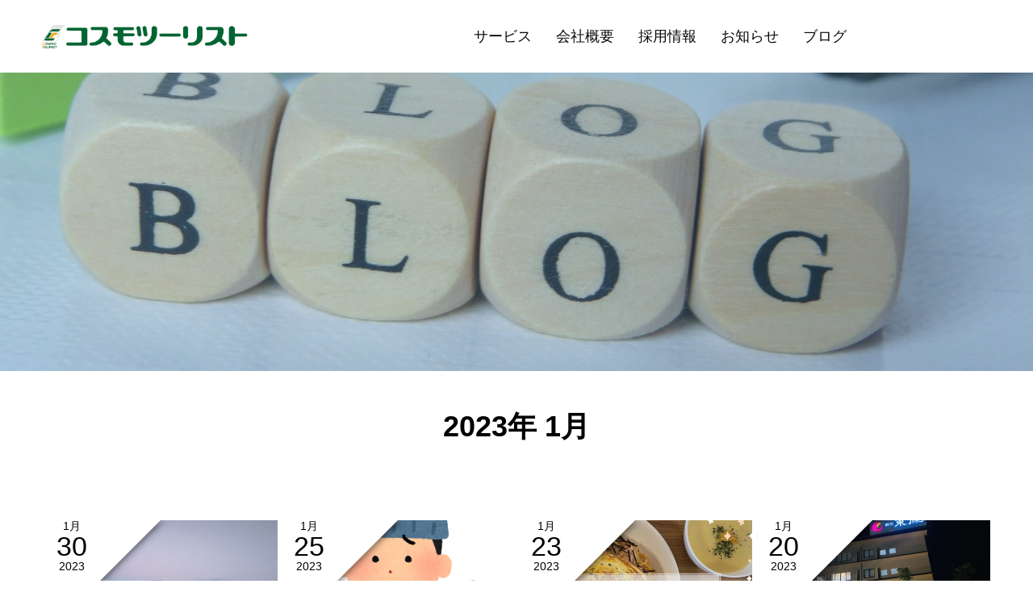

--- FILE ---
content_type: text/html; charset=UTF-8
request_url: http://www.cosmo-tabi.com/date/2023/01/
body_size: 13937
content:
<!doctype html>
<html lang="ja" prefix="og: http://ogp.me/ns#">
<head>
<meta name="format-detection" content="telephone=no">
<meta charset="UTF-8">
<meta name="description" content="2023年 1月の記事一覧">
<meta name="keywords" content="旅行,新潟県,長野県,コスモツーリスト,合宿,宿泊,航空券,貸切バス">
<meta name='robots' content='index,follow' />
<script type="text/javascript">
var page_width=980;
var mobile_width=760;
if (screen.width <= mobile_width) {
  document.write('<meta name="viewport" content="width=device-width,initial-scale=1">');
} else if(screen.width < page_width) {//ページの幅
  document.write('<meta name="viewport" content="width=1090">');
}else{
  document.write('<meta name="viewport" content="width=device-width,initial-scale=1">');
}
</script>
<title>2023年 1月の記事一覧 &#8211; コスモツーリスト</title>
<meta name='robots' content='max-image-preview:large' />
  <meta property="og:type" content="website">
  <meta property="og:url" content="http://www.cosmo-tabi.com/date/2023/01/">
  <meta property="og:title" content="2023年 1月の記事一覧 &#8211; コスモツーリスト">
  <meta property="og:description" content="合宿・宿泊・交通・レンタカー手配のお問い合わせならコスモツーリストにおまかせ">
  <meta property="og:site_name" content="コスモツーリスト">
  <meta property="og:image" content="">
  <meta property="og:image:secure_url" content="">
  <meta property="og:image:width" content="">
  <meta property="og:image:height" content="">
    <meta name="twitter:card" content="summary">
  <meta name="twitter:site" content="@">
  <meta name="twitter:creator" content="">
  <meta name="twitter:title" content="2023年 1月の記事一覧 &#8211; コスモツーリスト">
  <meta property="twitter:description" content="合宿・宿泊・交通・レンタカー手配のお問い合わせならコスモツーリストにおまかせ">
  <link rel='dns-prefetch' href='//s.w.org' />
<link rel="alternate" type="application/rss+xml" title="コスモツーリスト &raquo; フィード" href="http://www.cosmo-tabi.com/feed/" />
<link rel="alternate" type="application/rss+xml" title="コスモツーリスト &raquo; コメントフィード" href="http://www.cosmo-tabi.com/comments/feed/" />
<script type="text/javascript">
window._wpemojiSettings = {"baseUrl":"https:\/\/s.w.org\/images\/core\/emoji\/13.1.0\/72x72\/","ext":".png","svgUrl":"https:\/\/s.w.org\/images\/core\/emoji\/13.1.0\/svg\/","svgExt":".svg","source":{"concatemoji":"http:\/\/www.cosmo-tabi.com\/wp\/wp-includes\/js\/wp-emoji-release.min.js?ver=5.9.12"}};
/*! This file is auto-generated */
!function(e,a,t){var n,r,o,i=a.createElement("canvas"),p=i.getContext&&i.getContext("2d");function s(e,t){var a=String.fromCharCode;p.clearRect(0,0,i.width,i.height),p.fillText(a.apply(this,e),0,0);e=i.toDataURL();return p.clearRect(0,0,i.width,i.height),p.fillText(a.apply(this,t),0,0),e===i.toDataURL()}function c(e){var t=a.createElement("script");t.src=e,t.defer=t.type="text/javascript",a.getElementsByTagName("head")[0].appendChild(t)}for(o=Array("flag","emoji"),t.supports={everything:!0,everythingExceptFlag:!0},r=0;r<o.length;r++)t.supports[o[r]]=function(e){if(!p||!p.fillText)return!1;switch(p.textBaseline="top",p.font="600 32px Arial",e){case"flag":return s([127987,65039,8205,9895,65039],[127987,65039,8203,9895,65039])?!1:!s([55356,56826,55356,56819],[55356,56826,8203,55356,56819])&&!s([55356,57332,56128,56423,56128,56418,56128,56421,56128,56430,56128,56423,56128,56447],[55356,57332,8203,56128,56423,8203,56128,56418,8203,56128,56421,8203,56128,56430,8203,56128,56423,8203,56128,56447]);case"emoji":return!s([10084,65039,8205,55357,56613],[10084,65039,8203,55357,56613])}return!1}(o[r]),t.supports.everything=t.supports.everything&&t.supports[o[r]],"flag"!==o[r]&&(t.supports.everythingExceptFlag=t.supports.everythingExceptFlag&&t.supports[o[r]]);t.supports.everythingExceptFlag=t.supports.everythingExceptFlag&&!t.supports.flag,t.DOMReady=!1,t.readyCallback=function(){t.DOMReady=!0},t.supports.everything||(n=function(){t.readyCallback()},a.addEventListener?(a.addEventListener("DOMContentLoaded",n,!1),e.addEventListener("load",n,!1)):(e.attachEvent("onload",n),a.attachEvent("onreadystatechange",function(){"complete"===a.readyState&&t.readyCallback()})),(n=t.source||{}).concatemoji?c(n.concatemoji):n.wpemoji&&n.twemoji&&(c(n.twemoji),c(n.wpemoji)))}(window,document,window._wpemojiSettings);
</script>
<style type="text/css">
img.wp-smiley,
img.emoji {
	display: inline !important;
	border: none !important;
	box-shadow: none !important;
	height: 1em !important;
	width: 1em !important;
	margin: 0 0.07em !important;
	vertical-align: -0.1em !important;
	background: none !important;
	padding: 0 !important;
}
</style>
	<link rel='stylesheet' id='formidable-css'  href='http://www.cosmo-tabi.com/wp/wp-content/plugins/formidable/css/formidableforms.css?ver=1222703' type='text/css' media='all' />
<link rel='stylesheet' id='wp-block-library-css'  href='http://www.cosmo-tabi.com/wp/wp-includes/css/dist/block-library/style.min.css?ver=5.9.12' type='text/css' media='all' />
<style id='global-styles-inline-css' type='text/css'>
body{--wp--preset--color--black: #000000;--wp--preset--color--cyan-bluish-gray: #abb8c3;--wp--preset--color--white: #ffffff;--wp--preset--color--pale-pink: #f78da7;--wp--preset--color--vivid-red: #cf2e2e;--wp--preset--color--luminous-vivid-orange: #ff6900;--wp--preset--color--luminous-vivid-amber: #fcb900;--wp--preset--color--light-green-cyan: #7bdcb5;--wp--preset--color--vivid-green-cyan: #00d084;--wp--preset--color--pale-cyan-blue: #8ed1fc;--wp--preset--color--vivid-cyan-blue: #0693e3;--wp--preset--color--vivid-purple: #9b51e0;--wp--preset--gradient--vivid-cyan-blue-to-vivid-purple: linear-gradient(135deg,rgba(6,147,227,1) 0%,rgb(155,81,224) 100%);--wp--preset--gradient--light-green-cyan-to-vivid-green-cyan: linear-gradient(135deg,rgb(122,220,180) 0%,rgb(0,208,130) 100%);--wp--preset--gradient--luminous-vivid-amber-to-luminous-vivid-orange: linear-gradient(135deg,rgba(252,185,0,1) 0%,rgba(255,105,0,1) 100%);--wp--preset--gradient--luminous-vivid-orange-to-vivid-red: linear-gradient(135deg,rgba(255,105,0,1) 0%,rgb(207,46,46) 100%);--wp--preset--gradient--very-light-gray-to-cyan-bluish-gray: linear-gradient(135deg,rgb(238,238,238) 0%,rgb(169,184,195) 100%);--wp--preset--gradient--cool-to-warm-spectrum: linear-gradient(135deg,rgb(74,234,220) 0%,rgb(151,120,209) 20%,rgb(207,42,186) 40%,rgb(238,44,130) 60%,rgb(251,105,98) 80%,rgb(254,248,76) 100%);--wp--preset--gradient--blush-light-purple: linear-gradient(135deg,rgb(255,206,236) 0%,rgb(152,150,240) 100%);--wp--preset--gradient--blush-bordeaux: linear-gradient(135deg,rgb(254,205,165) 0%,rgb(254,45,45) 50%,rgb(107,0,62) 100%);--wp--preset--gradient--luminous-dusk: linear-gradient(135deg,rgb(255,203,112) 0%,rgb(199,81,192) 50%,rgb(65,88,208) 100%);--wp--preset--gradient--pale-ocean: linear-gradient(135deg,rgb(255,245,203) 0%,rgb(182,227,212) 50%,rgb(51,167,181) 100%);--wp--preset--gradient--electric-grass: linear-gradient(135deg,rgb(202,248,128) 0%,rgb(113,206,126) 100%);--wp--preset--gradient--midnight: linear-gradient(135deg,rgb(2,3,129) 0%,rgb(40,116,252) 100%);--wp--preset--duotone--dark-grayscale: url('#wp-duotone-dark-grayscale');--wp--preset--duotone--grayscale: url('#wp-duotone-grayscale');--wp--preset--duotone--purple-yellow: url('#wp-duotone-purple-yellow');--wp--preset--duotone--blue-red: url('#wp-duotone-blue-red');--wp--preset--duotone--midnight: url('#wp-duotone-midnight');--wp--preset--duotone--magenta-yellow: url('#wp-duotone-magenta-yellow');--wp--preset--duotone--purple-green: url('#wp-duotone-purple-green');--wp--preset--duotone--blue-orange: url('#wp-duotone-blue-orange');--wp--preset--font-size--small: 13px;--wp--preset--font-size--medium: 20px;--wp--preset--font-size--large: 36px;--wp--preset--font-size--x-large: 42px;}.has-black-color{color: var(--wp--preset--color--black) !important;}.has-cyan-bluish-gray-color{color: var(--wp--preset--color--cyan-bluish-gray) !important;}.has-white-color{color: var(--wp--preset--color--white) !important;}.has-pale-pink-color{color: var(--wp--preset--color--pale-pink) !important;}.has-vivid-red-color{color: var(--wp--preset--color--vivid-red) !important;}.has-luminous-vivid-orange-color{color: var(--wp--preset--color--luminous-vivid-orange) !important;}.has-luminous-vivid-amber-color{color: var(--wp--preset--color--luminous-vivid-amber) !important;}.has-light-green-cyan-color{color: var(--wp--preset--color--light-green-cyan) !important;}.has-vivid-green-cyan-color{color: var(--wp--preset--color--vivid-green-cyan) !important;}.has-pale-cyan-blue-color{color: var(--wp--preset--color--pale-cyan-blue) !important;}.has-vivid-cyan-blue-color{color: var(--wp--preset--color--vivid-cyan-blue) !important;}.has-vivid-purple-color{color: var(--wp--preset--color--vivid-purple) !important;}.has-black-background-color{background-color: var(--wp--preset--color--black) !important;}.has-cyan-bluish-gray-background-color{background-color: var(--wp--preset--color--cyan-bluish-gray) !important;}.has-white-background-color{background-color: var(--wp--preset--color--white) !important;}.has-pale-pink-background-color{background-color: var(--wp--preset--color--pale-pink) !important;}.has-vivid-red-background-color{background-color: var(--wp--preset--color--vivid-red) !important;}.has-luminous-vivid-orange-background-color{background-color: var(--wp--preset--color--luminous-vivid-orange) !important;}.has-luminous-vivid-amber-background-color{background-color: var(--wp--preset--color--luminous-vivid-amber) !important;}.has-light-green-cyan-background-color{background-color: var(--wp--preset--color--light-green-cyan) !important;}.has-vivid-green-cyan-background-color{background-color: var(--wp--preset--color--vivid-green-cyan) !important;}.has-pale-cyan-blue-background-color{background-color: var(--wp--preset--color--pale-cyan-blue) !important;}.has-vivid-cyan-blue-background-color{background-color: var(--wp--preset--color--vivid-cyan-blue) !important;}.has-vivid-purple-background-color{background-color: var(--wp--preset--color--vivid-purple) !important;}.has-black-border-color{border-color: var(--wp--preset--color--black) !important;}.has-cyan-bluish-gray-border-color{border-color: var(--wp--preset--color--cyan-bluish-gray) !important;}.has-white-border-color{border-color: var(--wp--preset--color--white) !important;}.has-pale-pink-border-color{border-color: var(--wp--preset--color--pale-pink) !important;}.has-vivid-red-border-color{border-color: var(--wp--preset--color--vivid-red) !important;}.has-luminous-vivid-orange-border-color{border-color: var(--wp--preset--color--luminous-vivid-orange) !important;}.has-luminous-vivid-amber-border-color{border-color: var(--wp--preset--color--luminous-vivid-amber) !important;}.has-light-green-cyan-border-color{border-color: var(--wp--preset--color--light-green-cyan) !important;}.has-vivid-green-cyan-border-color{border-color: var(--wp--preset--color--vivid-green-cyan) !important;}.has-pale-cyan-blue-border-color{border-color: var(--wp--preset--color--pale-cyan-blue) !important;}.has-vivid-cyan-blue-border-color{border-color: var(--wp--preset--color--vivid-cyan-blue) !important;}.has-vivid-purple-border-color{border-color: var(--wp--preset--color--vivid-purple) !important;}.has-vivid-cyan-blue-to-vivid-purple-gradient-background{background: var(--wp--preset--gradient--vivid-cyan-blue-to-vivid-purple) !important;}.has-light-green-cyan-to-vivid-green-cyan-gradient-background{background: var(--wp--preset--gradient--light-green-cyan-to-vivid-green-cyan) !important;}.has-luminous-vivid-amber-to-luminous-vivid-orange-gradient-background{background: var(--wp--preset--gradient--luminous-vivid-amber-to-luminous-vivid-orange) !important;}.has-luminous-vivid-orange-to-vivid-red-gradient-background{background: var(--wp--preset--gradient--luminous-vivid-orange-to-vivid-red) !important;}.has-very-light-gray-to-cyan-bluish-gray-gradient-background{background: var(--wp--preset--gradient--very-light-gray-to-cyan-bluish-gray) !important;}.has-cool-to-warm-spectrum-gradient-background{background: var(--wp--preset--gradient--cool-to-warm-spectrum) !important;}.has-blush-light-purple-gradient-background{background: var(--wp--preset--gradient--blush-light-purple) !important;}.has-blush-bordeaux-gradient-background{background: var(--wp--preset--gradient--blush-bordeaux) !important;}.has-luminous-dusk-gradient-background{background: var(--wp--preset--gradient--luminous-dusk) !important;}.has-pale-ocean-gradient-background{background: var(--wp--preset--gradient--pale-ocean) !important;}.has-electric-grass-gradient-background{background: var(--wp--preset--gradient--electric-grass) !important;}.has-midnight-gradient-background{background: var(--wp--preset--gradient--midnight) !important;}.has-small-font-size{font-size: var(--wp--preset--font-size--small) !important;}.has-medium-font-size{font-size: var(--wp--preset--font-size--medium) !important;}.has-large-font-size{font-size: var(--wp--preset--font-size--large) !important;}.has-x-large-font-size{font-size: var(--wp--preset--font-size--x-large) !important;}
</style>
<link rel='stylesheet' id='switch-style-css'  href='http://www.cosmo-tabi.com/wp/wp-content/themes/switch_tcd063/style.css?ver=1.1' type='text/css' media='all' />
<script type='text/javascript' src='http://www.cosmo-tabi.com/wp/wp-includes/js/jquery/jquery.min.js?ver=3.6.0' id='jquery-core-js'></script>
<script type='text/javascript' src='http://www.cosmo-tabi.com/wp/wp-includes/js/jquery/jquery-migrate.min.js?ver=3.3.2' id='jquery-migrate-js'></script>
<link rel="https://api.w.org/" href="http://www.cosmo-tabi.com/wp-json/" /><link rel="shortcut icon" href="http://www.cosmo-tabi.com/wp/wp-content/uploads/2023/03/858db62f4080518aea6a44dc64846e76.png">
<style>
.c-comment__form-submit:hover,.p-cb__item-btn a,.c-pw__btn,.p-readmore__btn,.p-pager span,.p-page-links a,.p-pagetop,.p-widget__title,.p-entry__meta,.p-headline,.p-article06__cat,.p-nav02__item-upper,.p-page-header__title,.p-plan__title,.p-btn{background: #61d60e}.c-pw__btn:hover,.p-cb__item-btn a:hover,.p-pagetop:focus,.p-pagetop:hover,.p-readmore__btn:hover,.p-page-links > span,.p-page-links a:hover,.p-pager a:hover,.p-entry__meta a:hover,.p-article06__cat:hover,.p-interview__cat:hover,.p-nav02__item-upper:hover,.p-btn:hover{background: #000000}.p-archive-header__title,.p-article01__title a:hover,.p-article01__cat a:hover,.p-article04__title a:hover,.p-faq__cat,.p-faq__list dt:hover,.p-triangle,.p-article06__title a:hover,.p-interview__faq dt,.p-nav02__item-lower:hover .p-nav02__item-title,.p-article07 a:hover,.p-article07__title,.p-block01__title,.p-block01__lower-title,.p-block02__item-title,.p-block03__item-title,.p-block04__title,.p-index-content02__title,.p-article09 a:hover .p-article09__title,.p-index-content06__title,.p-plan-table01__price,.p-plan__catch,.p-plan__notice-title,.p-spec__title{color: #000000}.p-entry__body a{color: #61d60e}body{font-family: "Segoe UI", Verdana, "游ゴシック", YuGothic, "Hiragino Kaku Gothic ProN", Meiryo, sans-serif}.c-logo,.p-page-header__title,.p-page-header__desc,.p-archive-header__title,.p-faq__cat,.p-interview__title,.p-footer-link__title,.p-block01__title,.p-block04__title,.p-index-content02__title,.p-headline02__title,.p-index-content01__title,.p-index-content06__title,.p-index-content07__title,.p-index-content09__title,.p-plan__title,.p-plan__catch,.p-header-content__title,.p-spec__title{font-family: "Segoe UI", Verdana, "游ゴシック", YuGothic, "Hiragino Kaku Gothic ProN", Meiryo, sans-serif}.p-page-header__title{transition-delay: 3s}.p-hover-effect--type1:hover img{-webkit-transform: scale(1.2);transform: scale(1.2)}.l-header{background: rgba(255, 255, 255, 1.000000)}.l-header--fixed.is-active{background: rgba(255, 255, 255, 1.000000)}.p-menu-btn{color: #0a0a0a}.p-global-nav > ul > li > a{color: #0a0a0a}.p-global-nav > ul > li > a:hover{color: #3eba09}.p-global-nav .sub-menu a{background: #f4fced;color: #0a0a0a}.p-global-nav .sub-menu a:hover{background: #53be1f;color: #ffffff}.p-global-nav .menu-item-has-children > a > .p-global-nav__toggle::before{border-color: #0a0a0a}.p-footer-link{background-image: url()}.p-footer-link::before{background: rgba(129,215,66, 0.300000)}.p-info{background: #ffffff;color: #333333}.p-info__logo{font-size: 25px}.p-footer-nav{background: #ffffff;color: #333333}.p-footer-nav a{color: #333333}.p-footer-nav a:hover{color: #3eba09}.p-copyright{background: #1b9ccf}.p-page-header::before{background: rgba(91, 187, 239, 0.2)}.p-page-header__desc{color: #ffffff;font-size: 40px}@media screen and (max-width: 1199px) {.l-header{background: #ffffff}.l-header--fixed.is-active{background: #ffffff}.p-global-nav{background: rgba(244,252,237, 1)}.p-global-nav > ul > li > a,.p-global-nav > ul > li > a:hover,.p-global-nav a,.p-global-nav a:hover,.p-global-nav .sub-menu a,.p-global-nav .sub-menu a:hover{color: #0a0a0a!important}.p-global-nav .menu-item-has-children > a > .sub-menu-toggle::before{border-color: #0a0a0a}}@media screen and (max-width: 767px) {.p-page-header__desc{font-size: 18px}}.c-load--type1 { border: 3px solid rgba(97, 214, 14, 0.2); border-top-color: #61d60e; }
body {
	font-weight: 500;
	font-size: 18px;
}
p { word-break: break-all;}
@media only screen and (max-width: 767px) {
	p { text-align:left !important;}
}
_:-ms-lang(x)::-ms-backdrop, .p-page-header__img img {
  width: 100%;
  height: auto;
  object-fit: cover;
  font-family: 'object-fit: cover;'; /*IE対策*/
	top: -60%;
	position: relative;
}

.home .alignright { float: right; }
.home .alignleft { float: left; }
.home .aligncenter { display: block; margin-right: auto; margin-bottom: 7px; margin-left: auto; }

.sp_only { display: none; }
.pc_only { display: block; }
@media only screen and (max-width: 767px) {
	.sp_only { display: block; line-height: 0; }
	.pc_only { display: none; }
}

/*.q_button { background-color: #03a5d5;}
.q_button:hover, .q_button:focus { background-color: #1B9CCF; }*/
.q_button {
    background-color: #fff;
    border: solid 2px #3eba09;
    color: #3eba09 !important;
	font-weight: bold;
}
.q_button:hover, .q_button:focus {
	background-color: #3eba09;
    color: #FFF !important;
}
.q_button.con {
	/*background-color: #e4700d;*/
    border: 0;
    color: #FFF !important;
    margin-top: 20px;
    border-radius: 100px;
}
.q_button.con:hover, .q_button.con:focus { background-color: #fd9c4a; }
.q_button.an:after {
	content: "▼";
	display: inline-block;
    margin-left: 10px;
    font-size: 0.5em;
    vertical-align: text-top;
    transform: scale(1.6,1);
}

.bt_blue {
	 background: #2980b9;
	 border: none;
	 color: #fff!important;
}
.bt_blue:hover, .bt_blue:focus {
    background-color: #3a91c9;
}
.bt_green {
	 background: #27ae60;
	 border: none;
	 color: #fff !important;
}
.bt_green:hover, .bt_green:focus {
    background-color: #39c574;
}
.bt_red {
   background: #c01f0e;
	 border: none;
   color: #fff !important;
}
.bt_red:hover, .bt_red:focus {
    background-color: #d33929;
}
.bt_yellow {
   background: #f1c40f;
	 border: none;
   color: #fff !important;
}
.bt_yellow:hover, .bt_yellow:focus {
    background-color: #f9d441;
}

@media only screen and (max-width: 767px) {
	.flow strong.fs-28 {
		display: block;
		text-align: center;
	}
	.flow .q_button.con {
		display: table;
		margin: 0 auto;
	}

}


.p-global-nav {
    width: 80% !important;
}
.p-global-nav {
    font-size: 18px;
}
.p-global-nav > ul > li > a {
    padding-right: 15px;
    padding-left: 15px;
}
.p-global-nav .sub-menu a {
    width: 260px;
}
@media screen and (max-width: 1199px){
	.p-global-nav {
		width: 100% !important;
	}
	.p-global-nav a {
		font-size: 16px;
	}
	.p-global-nav .sub-menu a {
    width: 100%;
	}
	.p-global-nav > ul > li {
    border-bottom: 2px solid #fff;
	}
}
.p-page-header {
    height: 460px;
    margin-bottom: 40px;
}
@media screen and (max-width: 1199px){
.c-menu-btn::before {
    font-size: 30px;
}
}
@media screen and (max-width: 767px){
.p-page-header {
    height: 230px;
    margin-bottom: 10px;
}
	.p-page-header__title {
    transition-delay: 0.5s;
}
	.p-footer-nav li {
    text-align: center !important;
}
}
.p-pagetop::after {
	font-size: 20px;
    width: 20px;
    height: 20px;
}
.p-entry__body--page {
    margin-bottom: 0;
}

.p-page-header__title {
    background: #ffffff;
    min-width: 50%;
    padding: 20px;
    color: #000000;
    height: 80px;
	bottom: -2px;
	font-weight: bold;
    border-radius: 10px 10px 0 0;
}
.p-social-nav {
	margin-bottom: 80px;
}
.p-social-nav li { }
.p-social-nav__item a:hover {
    opacity: 0.7;
    -webkit-transition: all 0.3s ease-in-out 0s;
    transition: all 0.3s ease-in-out 0s;
}
.p-social-nav li a:before {
	content: "";
	display: inline-block;
	background-size: contain;
	background-repeat: no-repeat;
    background-position-x: center;
	width: 50px;
	height: 50px;
}
.p-social-nav__item--facebook a::before {
    /*content: "\e902";*/
    background-image: url(/wp/wp-content/themes/switch_tcd063/img/home/fb-icon.png);
}
.p-social-nav__item--twitter a::before {
    /*content: "\e904";*/
    background-image: url(/wp/wp-content/themes/switch_tcd063/img/home/tw-icon.png);
}
.p-social-nav__item--instagram a::before {
    /*content: "\ea92";*/
    background-image: url(/wp/wp-content/themes/switch_tcd063/img/home/ig-icon.png);
}
.p-social-nav__item--line a::before {
    background-image: url(/wp/wp-content/themes/switch_tcd063/img/home/ln-icon.png);
}
.p-info {
	border-bottom: none;
}
.p-info__address {
	margin-bottom: 20px;
	font-size: 16px;
}

/*.p-hover-effect--type1 { max-height: 180px; }*/

@media only screen and (max-width: 767px){
.p-page-header__title {
    min-width: 96%;
}
ul#js-footer-bar {
    width: 86%;
    left: 0;
    height: 55px;
}
button#js-pagetop {
    width: 14%;
    height: 55px;
	bottom: 0 !important;
	border-top: #ffffff 1px solid;
	border-left: #ffffff 1px solid;
}
.p-copyright {
	text-align: center !important;
}
}

@media only screen and (max-width: 767px){
.l-inner {
    width: 100%;
    padding: 0 10px;
}
	}

/* トップページ */
.home a img:hover {
	opacity: 0.7;
    -webkit-transition: all 0.3s ease-in-out 0s;
    transition: all 0.3s ease-in-out 0s;
}
.home .p-index-content04__col--news .p-headline02__title,
.home .p-index-content04__col--event .p-headline02__title,
.home .access h2 {
    font-style: italic;
    font-family: "Arial", "sans-serif";
}
.home ul.servicemenu {}
.home ul.servicemenu li {
	display: inline-block;
	width: 285px;
	padding: 10px 0 0;
	margin-bottom: 10px;
	margin-right: 8px;
	border-radius: 10px;
	cursor: pointer;
}
.home ul.servicemenu li:nth-child(4n) {
	margin-right: 0;
}
.home ul.servicemenu li:hover {
	opacity: 0.7;
    -webkit-transition: all 0.3s ease-in-out 0s;
    transition: all 0.3s ease-in-out 0s;
}
.home ul.servicemenu li a img:hover {
	opacity: 1;
}
.home ul.servicemenu li img {
	width: 100%;
	height: auto;
}
.home ul.servicemenu li span.menu {
	font-size: 20px;
	font-weight: bold;
	text-align: center;
	display: block;
	margin: 0 auto;
}
.home ul.servicemenu li span.menu:before,
.home ul.servicemenu li span.menu:after {
	content: "";
	display: block;
	background-size: contain;
	background-repeat: no-repeat;
    background-position-x: center;
}
.home ul.servicemenu li span.menu:before {
	width: 92px;
	height: 30px;
	margin: 0 auto 7px;
}
.home ul.servicemenu li span.menu:after {
	width: 100%;
	height: 64px;
	margin: 7px auto 10px;
}
.home ul.servicemenu li:nth-child(1) span.menu{ color: #2F9F1E;}
.home ul.servicemenu li:nth-child(2) span.menu{ color: #1F51DB;}
.home ul.servicemenu li:nth-child(3) span.menu{ color: #E27D17;}
<!-- .home ul.servicemenu li:nth-child(4) span.menu{ color: #A7A20C;} -->
.home ul.servicemenu li:nth-child(4) span.menu{ color: #E4401F;}
.home ul.servicemenu li:nth-child(5) span.menu{ color: #04A866;}
.home ul.servicemenu li:nth-child(6) span.menu{ color: #BA275E;}
.home ul.servicemenu li:nth-child(7) span.menu{ color: #048BA8;}
.home ul.servicemenu li:nth-child(8) span.menu{ color: #FFB00B;}

.home ul.servicemenu li:nth-child(1) span.menu:before {
    background-image: url(/wp/wp-content/themes/switch_tcd063/img/home/sv01.png);}
.home ul.servicemenu li:nth-child(2) span.menu:before {
    background-image: url(/wp/wp-content/themes/switch_tcd063/img/home/sv02.png);}
.home ul.servicemenu li:nth-child(3) span.menu:before {
    background-image: url(/wp/wp-content/themes/switch_tcd063/img/home/sv03.png);}
<!-- .home ul.servicemenu li:nth-child(4) span.menu:before {
    background-image: url(/wp/wp-content/themes/switch_tcd063/img/home/sv04.png);} -->
.home ul.servicemenu li:nth-child(4) span.menu:before {
    background-image: url(/wp/wp-content/themes/switch_tcd063/img/home/sv05.png);}
.home ul.servicemenu li:nth-child(5) span.menu:before {
    background-image: url(/wp/wp-content/themes/switch_tcd063/img/home/sv06.png);}
.home ul.servicemenu li:nth-child(6) span.menu:before {
    background-image: url(/wp/wp-content/themes/switch_tcd063/img/home/sv07.png);}
.home ul.servicemenu li:nth-child(7) span.menu:before {
    background-image: url(/wp/wp-content/themes/switch_tcd063/img/home/sv08.png);}
.home ul.servicemenu li:nth-child(8) span.menu:before {
    background-image: url(/wp/wp-content/themes/switch_tcd063/img/home/sv09.png);}

.home ul.servicemenu li:nth-child(1) span.menu:after {
    background-image: url(/wp/wp-content/themes/switch_tcd063/img/home/svt01.png);}
.home ul.servicemenu li:nth-child(2) span.menu:after {
    background-image: url(/wp/wp-content/themes/switch_tcd063/img/home/svt02.png);}
.home ul.servicemenu li:nth-child(3) span.menu:after {
    background-image: url(/wp/wp-content/themes/switch_tcd063/img/home/svt03.png);}
.home ul.servicemenu li:nth-child(4) span.menu:after {
    background-image: url(/wp/wp-content/themes/switch_tcd063/img/home/svt05.png);}
.home ul.servicemenu li:nth-child(5) span.menu:after {
    background-image: url(/wp/wp-content/themes/switch_tcd063/img/home/svt06.png);}
.home ul.servicemenu li:nth-child(6) span.menu:after {
    background-image: url(/wp/wp-content/themes/switch_tcd063/img/home/svt07.png);}
.home ul.servicemenu li:nth-child(7) span.menu:after {
    background-image: url(/wp/wp-content/themes/switch_tcd063/img/home/svt08.png);}
.home ul.servicemenu li:nth-child(8) span.menu:after {
    background-image: url(/wp/wp-content/themes/switch_tcd063/img/home/svt09.png);}

@media only screen and (max-width: 1199px) {
		/*.home ul.servicemenu {
			margin-left: 6%;
		}*/
		.home ul.servicemenu li:nth-child(4n) {
    	margin-right: 8px;
		}
		.home .access .post_row img.alignnone {
			width: 100%;
			height: auto;
		}
		.home ul.footbnr li:nth-child(4n) {
			margin-right: 15px;
		}
}

@media only screen and (max-width: 767px) {
.home ul.servicemenu li:hover,
.home a img:hover {
	opacity: 1;
}
.home ul.servicemenu li {
    /*display: inline-block;*/
    width: 48.3%;
	height: 220px;
    /*padding: 10px 0 0;*/
    margin-bottom: 2%;
    margin-right: 1.5%;
    border-radius: 0 0 10px 10px;
	overflow: hidden;
}
.home ul.servicemenu li:nth-child(2n) {
    display: inline-block;
    margin-right: 0;
}

.home ul.servicemenu li span.menu {
	color: #FFFFFF !important;
}
.home ul.servicemenu li span.menu:after {
	height: 42px;
	margin: 7px auto 5px;
}
.home ul.servicemenu li span.menu:before,
.home ul.servicemenu li span.menu:after {
	filter: brightness(0) invert(1);
}
.home ul.servicemenu li:nth-child(1){ background: #2F9F1E;}
.home ul.servicemenu li:nth-child(2){ background: #1F51DB;}
.home ul.servicemenu li:nth-child(3){ background: #E27D17;}
.home ul.servicemenu li:nth-child(4){ background: #A7A20C;}
.home ul.servicemenu li:nth-child(5){ background: #E4401F;}
.home ul.servicemenu li:nth-child(6){ background: #04A866;}
.home ul.servicemenu li:nth-child(7){ background: #BA275E;}
.home ul.servicemenu li:nth-child(8){ background: #FFB00B;}

}


.home .otherbnr { margin: 80px auto 40px;}
.home .otherbnr img { width: 100%; height: auto; margin: 0 auto;}
/*.home .otherbnr .post_col-2 {
	-webkit-box-sizing: border-box;
	box-sizing: border-box;
	position: relative;
	width: 100%;
	min-height: 1px;
	margin-bottom: 2em;
	padding-right: 25px;
	padding-left: 25px;
	float: left;
}*/
.home .otherbnr .post_col-2 {
	padding-right: 20px;
	padding-left: 0;
}
.home .otherbnr .post_col-2:nth-child(2) {
	padding-right: 0;
	padding-left: 20px;
}

.home .youtube h2 {
	font-weight: normal;
	text-align: center;
	font-size: 34px;
}
.home .youtube h2 span.yt {
	display: block;
	font-weight: bold;
	font-size: 40px;
	margin-top: 10px;
}
.home .youtube h2 span.yt:before {
	content: "";
	display: inline-block;
	background-image: url(/wp/wp-content/themes/switch_tcd063/img/home/yt-icon.png);
	background-size: contain;
	background-repeat: no-repeat;
    background-position-x: center;
	width: 58px;
	height: 44px;
    vertical-align: top;
	margin-right: 10px;
}
.home .youtube iframe{
	margin: 0 auto 30px;
	display: block;
}
@media only screen and (max-width: 767px){
.home .youtube .ytp {
  position:relative;
  width:95%;
	margin: 0 auto;
  padding-top:56.25%;
}
.home .youtube .ytp iframe{
  position:absolute;
  top:0;
  right:0;
  width:100%;
  height:100%;
}
	}

.home .youtube .q_button,
.home .p-index-content07__btn .p-btn {
	background-color: #3eba09;
    color: #FFF !important;
	font-weight: bold;
}
.home .youtube .q_button:hover,
.home .youtube .q_button:focus,
.home .p-index-content07__btn .p-btn:hover,
.home .p-index-content07__btn .p-btn:focus {
    background-color: #fff;
    border: solid 2px #3eba09;
    color: #3eba09 !important;
}
.home .youtube a[target="_blank"].q_button:after {
	content: url(/wp/wp-content/themes/switch_tcd063/img/home/icon_blank_w.svg);
	display: inline-block;
	margin-left: 5px;
}
.home .youtube a:hover[target="_blank"].q_button:after {
	content: url(/wp/wp-content/themes/switch_tcd063/img/home/icon_blank_g.svg);
    -webkit-transition: all 0.3s ease-in-out 0s;
    transition: all 0.3s ease-in-out 0s;
}
.home .p-index-content08 {
	margin-bottom: 0;
}
.home .p-btn {
    display: inline-block;
    /*min-width: 200px;*/
    height: 55px;
    /*padding: 0 15px;*/
    /*border-radius: 0;*/
    color: #fff;
    /*font-size: 14px;*/
    line-height: 55px;
    text-align: center;

	min-width: 550px;
    max-width: 90%;
    padding: 0 1.5em 0;
    font-size: 110%;
	border-radius: 50px;
}

.home .l-inner:nth-child(2) {
    position: relative;
    width: 100%;
    max-width:  100%;;
    margin-right: auto;
    margin-left: auto;
	background: #F5F5F5;
	padding:  80px 0;
}
.home .p-cb__item:nth-child(2),
.home .p-cb__item:nth-child(3) {
	margin-bottom: 40px;
}
.home .access h2 {
	font-size: 50px;
	text-align: center;
}
.home .access h3:before {
    content: "";
    display: inline-block;
    width: 1%;
    height: 1.4em;
    margin-right: 10px;
    background: #53BE1F;
    vertical-align: text-top;
}
.home .access span.sp_tel {
	font-size: 28px;
	font-weight: bold;
	font-family: Arial, Helvetica, "sans-serif";
}
.home .access iframe {
    width: 100%;
}
.home ul.footbnr {}
.home ul.footbnr li {
    display: inline-block;
    margin-right: 15px;
    margin-bottom: 20px;
}
.home ul.footbnr li:nth-child(4n) {
    margin-right: 0;
}

.home .staff-bnr {
	margin-bottom: 40px;
}
.p-info__address br:first-child {
	display: none;
}
.home .access {
	margin-bottom: 40px;
}
.home .p-index-content07 {
	margin-bottom: 100px;
}
.home .access h3 {
	margin-bottom: 10px;
}
.home .access p {
	line-height: 2.2em;
	font-family: "游ゴシック", YuGothic, "Hiragino Kaku Gothic ProN", Meiryo, sans-serif;
}
.home .access .alignnone {
	margin: 10px 0 40px;
}
@media only screen and (max-width: 1199px) {
		.home ul.footbnr {
			margin-left: 6%;
		}
		.home ul.footbnr li:nth-child(4n) {
			margin-right: 15px;
		}
}
@media only screen and (max-width: 767px){
.home .p-header-slider {
	margin-bottom: 30px;
}
.home .otherbnr {
	margin: 30px auto 0;
}
.home .otherbnr .post_col-2,
.home .otherbnr .post_col-2:nth-child(2) {
	padding: 0;
}
.post_col, .post_col-2 {
	margin-bottom: 1em;
}
.home .otherbnr .post_col-2:nth-child(2) {
	margin-bottom: 0;
}
.home .staff-bnr {
	margin: 30px 0;
}
.home .p-cb__item:nth-child(2) {
	padding: 40px 0;
}
.home .youtube h2 {
	font-size: 1.2em;
}
.home .youtube h2 span.yt {
	font-size: 1.15em;
}
.home .youtube h2 span.yt:before {
	width: 36px;
	height: 30px;
}
.home .youtube .q_button {
	margin: 20px auto 0;
	width: 95%;
	display: block;
}
.home .p-cb__item:nth-child(2), .home .p-cb__item:nth-child(3) {
	margin-bottom: 0;
}
.home .p-index-content07__btn .p-btn {
	max-width: 340px;
	min-width: 340px;
	line-height: 1.4em;
	height: 65px;
	padding-top: 8px;
	font-size: 1em;
}
.home .access h2 {
	font-size: 2.5em;
}
.home .access h3 {
	margin-bottom: 10px;
}
.home .access p {
	line-height: 1.8em;
}
.home .access .alignnone {
	width: 100%;
	height: auto;
	margin-bottom: 20px;
}
.home ul.footbnr {
	margin: 0 auto;
	width: 80%;
}
.home ul.footbnr li {
	margin-right: 0;
}
.p-social-nav {
	margin-bottom: 40px;
}
.p-info__address {
	text-align: center!important;
}
.l-footer .p-info {

	padding-bottom: 0;
}
.p-info__address br:first-child {
	display: block;
}
.home .access {
	margin-bottom: 30px;
}
.home .p-index-content04__col--news .p-headline02__title, .home .p-index-content04__col--event .p-headline02__title, .home .access h2 {
	font-family: "Arial", "sans-serif";
	font-weight: bold;
}
}

/* 211224 */
.home .bnr-group {
	display: flex;
	-ms-flex-wrap: wrap;
  	flex-wrap: wrap;
	-webkit-box-pack: center;
	-ms-flex-pack: center;
	justify-content: center;
	margin-bottom: 60px;
}
.home .bnr-group .bnr-link + .bnr-link {
	margin-left: 4%;
}
img {
	max-width: 100%;
	height: auto;
}

@media screen and (max-width: 767px) {
	.home .bnr-group {
		margin-bottom: 20px;
	}
	.home .bnr-group .bnr-link {
		width: 100%;
	}
	.home .bnr-group .bnr-link + .bnr-link {
		margin-left: 0;
		margin-top: 20px;
	}
}
/* /211224 */

/* レンタカー・FDA------------- */
.page-id-171 .l-contents.l-inner,
.page-id-175 .l-contents.l-inner {
    max-width: 100%;
    width: 100%;
}
.page-id-171 .tcd-pb-row-inner,
.page-id-175 .tcd-pb-row-inner {
    position: relative;
    width: 92.1875%;
    max-width: 1180px;
    margin-right: auto;
    margin-left: auto;
}

/*@media only screen and (max-width: 767px){
	.page-id-171 .l-contents.l-inner,
	.page-id-175 .l-contents.l-inner {
		max-width: 100%;
		width: 100%;
	}

}*/



/*.style2a {
    margin: 65px 0 30px !important;
    padding: 0;
    border-bottom: none;
    font-size: 30px !important;
    text-align: center;
    font-family: "ヒラギノ丸ゴ Pro W4","ヒラギノ丸ゴ Pro","Hiragino Maru Gothic Pro","ヒラギノ角ゴ Pro W3","Hiragino Kaku Gothic Pro","HG丸ｺﾞｼｯｸM-PRO","HGMaruGothicMPRO";
    letter-spacing: 0.1em;
}*/
/*.style3a {
    margin: 65px 0 30px !important;
    padding: 0.6em .15em;
    border-top: 2px solid #21A334 !important;
    border-bottom: 2px solid #21A334 !important;
    color: #21A334;
    font-weight: bold;
    font-size: 22px !important;
}*/
.style3a {
    margin: 65px auto 30px !important;
    padding: .48em 1em .47em;
    background: #21A334 !important;
    color: #fff;
    font-size: 26px !important;
    transform: skew(-10deg,0deg);
    border-radius: 5px;
    border: 0;
    max-width: 98%;
}
.style3a:before {
    content: "";
    background: #fff;
    display: block;
    height: 2px;
    margin-bottom: 4px;
}

.style3b {
    margin: 65px 0 30px !important;
    padding: 0;
    border: none;
    border-top: none;
    background: none;
    font-size: 32px !important;
	font-weight: bold;
    letter-spacing: 0.1em;
}
.style4a {
    margin: 65px 0 30px !important;
    padding: 0.6em .15em;
    border-top: 2px solid #21A334 !important;
    border-bottom: 2px solid #21A334 !important;
    border-left: none !important;
    color: #21A334;
    font-weight: bold;
    font-size: 22px !important;
	position: relative;
}
.style4b {
    -webkit-box-sizing: border-box;
    box-sizing: border-box;
    position: relative;
    margin: 65px 0 30px !important;
    padding: .8em 1.5em .8em;
    border-left: #000 3px solid;
    font-size: 20px !important;
}

.style5a {
    margin: 30px 0 20px !important;
    padding: .5em 0 .5em;
    border: 0;
    border-bottom: 2px dotted #21A334;
    color: #21A334;
    background: none;
    font-size: 20px !important;
}
.style5b {
    margin: 30px 0 20px !important;
    padding: .5em 1.0em .5em;
    background: #21A334 !important;
    color: #fff;
    font-size: 18px !important;
}
.well {
    margin-bottom: 30px;
    padding: 1.1em 2em;
    /*border: 2px solid #21a334;*/
	border: none;
    border-radius: 6px;
    background-color: #e7e7e7;
}

@media only screen and (max-width: 767px) {
	.style3a,.style3b,.style4a,.style4b {
    		margin: 30px auto 15px !important;
	}
	.style5a,.style5b {
    		margin: 15px 0 10px !important;
	}
	.style3a {
			transform: skew(0deg,0deg);
			max-width: 100%;
			padding: .47em;
			font-size: 22px !important;
	}
	.style3b {
			font-size: 24px !important;
	}
	.style4a {
		font-size: 20px !important;
	}
/*	.style5a {
		font-size: 20px !important;
	}
	.style5b {
		font-size: 18px !important;
	}*/
}


/* bus------------------- */
.flow {
    padding: 0 100px;
}
.flow .style4a:first-child:before {
    content: "";
	display: none;
}
.flow .style4a:before {
    content: "▼";
    font-size: 50px;
    position: absolute;
    top: -70px;
    left: 0;
    right: 0;
    transform: scale(6.0,0.7);
    opacity: 0.4;
}
@media screen and (max-width: 767px) {
	.flow {
		padding: 0 0;
	}
	.flow .style4a:first-child {
		margin: 0 auto 15px !important;
	}
	.flow .style4a {
		margin: 80px auto 15px !important;
	}
}


/* su-table---------------- */

.su-table table th {
  line-height: 1.6em;
}

/*.su-table table td {
  padding: .5em 1em !important;
  border: 1px solid #ccc !important;
  background: #fff !important;
}

.su-table-alternate table tr:nth-child(even) td {
  background-color: #f7f7f7 !important;
}*/

/*car1*/
.car1 table th:nth-child(1) { width: 25%;}
.car1 table th:nth-child(2) { width: 30%;}
.car1 table th:nth-child(3) { width: 15%;}
.car1 table th:nth-child(4) { width: 15%;}
.car1 table th:nth-child(5) { width: 15%;}

.car1 table td:nth-child(1),
.car1 table td:nth-child(2),
.car1 table td:nth-child(3) {
	text-align: center;
}
.car1 table td:nth-child(4),
.car1 table td:nth-child(5) {
	text-align: right;
}
/*car2*/
/*.car2 table th:nth-child(1) { width: 25%;}
.car2 table th:nth-child(2) { width: 30%;}
.car2 table th:nth-child(3) { width: 15%;}
.car2 table th:nth-child(4) { width: 15%;}
.car2 table th:nth-child(5) { width: 15%;}

.car2 table td:nth-child(1),
.car2 table td:nth-child(2),
.car2 table td:nth-child(3) {
	text-align: center;
}
.car2 table td:nth-child(4),
.car2 table td:nth-child(5) {
	text-align: right;
}*/

/*car2*/
.car2 table th:nth-child(1) { width: 35%;}
.car2 table th:nth-child(2) { width: 35%;}
.car2 table th:nth-child(3) { width: 15%;}
.car2 table th:nth-child(4) { width: 15%;}

.car2 table td:nth-child(1),
.car2 table td:nth-child(2) {
	text-align: center;
}
.car2 table td:nth-child(3),
.car2 table td:nth-child(4) {
	text-align: right;
}

.pb_simple_table th {
    text-align: center !important;
    padding: 1em !important;
    font-size: 1.2em !important;
    font-weight: bold !important;
    color: #fff !important;
    border: 1px solid #fff !important;
    background: #47CC5A !important;
}
.pb_simple_table td {
	padding: .5em 1em !important;
    font-size: 1.0em !important;
    border: 1px solid #ccc !important;
    background: #fff !important;
}
.pb_simple_table tr:nth-child(even) td {
    background-color: #f7f7f7 !important;
}



/* recruit ---------------------- */
.int {
    position: relative;
}
.int .well2 {
    position: absolute;
    top: 30px;
    bottom: 0;
    right: 30px;
    background: #fff;
    width: 35%;
}
.int .well2 p {
	margin-bottom: 0;
}
@media screen and (max-width: 767px) {
	.int .well2 {
		position: inherit;
		top: auto;
		bottom: auto;
		right: auto;
		width: 100%;
	}
}
dl dt,
dl dd { word-break: break-all;}
dl dt {
	font-size: 1.2em;
	color: #21A334;
	margin-left: 20px;
}
dl dd {
	font-size: 1.0em;
	margin-left: 20px;
}
dl dt:before {
	content: "Q";
	color: #21A334;
}
dl dd:before {
	content: "A";
	color: #CF4B1B;
}
dl dt:before,
dl dd:before {
	font-size: 1.4em;
	font-family: "Arial", Gadget, "sans-serif";
	font-weight: bold;
	width: 30px;
	display: inline-block;
	margin-left: -20px;
	text-align: center;
	word-break: break-all;
}
.life.su-table table th {
    text-align: center !important;
    padding: 0.1em !important;
    font-size: 0.8em !important;
    line-height: 1.4em;
    font-weight: 700 !important;
    color: #444 !important;
    border: 1px solid #fff !important;
    background: #e1e1e1 !important;
    width: 5%;
}
.life.su-table table td {
    padding: 1.0em 0.1em !important;
    font-size: 0.9em !important;
    line-height: 1.4em;
    border: 1px solid #ffffff !important;
    background: #53be1f !important;
    color: #fff;
    text-align: center;
}
.life.su-table table tr:last-child td {
    padding: 0.5em 0 0 !important;
    font-size: 0.7em !important;
    line-height: 1.4em;
    border: none !important;
    background: none !important;
    /* font-weight: bold; */
    color: #666;
    text-align: center;
    font-family: Arial, "sans-serif";
}
.life.su-table table {
	border: none !important;
}
@media only screen and (max-width: 767px) {
	.point.su-table table th,
	.point.su-table table td {
		display: block;
	}
}

/* form--------------- */
.form input,
.form textarea {
    background: #f6f6f6;
    border: 0;
    border-radius: 5px;
    padding: 1em 0.5em;
	max-width: 800px;
}
.form input::placeholder,
.form textarea::placeholder {
	color: #ccc;
}
.form.su-table table {
    min-width: 100% !important;
    margin: 0 !important;
    border-collapse: collapse !important;
    font-size: 1em !important;
    border: 0 !important;
}
.form.su-table table th {
    text-align: left !important;
    padding: 1.0em 0.5em !important;
    font-size: 1.2em !important;
    font-weight: bold !important;
    color: #333 !important;
    border-bottom: 4px solid #47CC5A !important;
    background: #fff !important;
}
.form.su-table table td {
    padding: 1.0em 0.5em !important;
    font-size: 1.0em !important;
    border-top: 0 !important;
    border-left: 0 !important;
    border-right: 0 !important;
    border-bottom: 1px solid #ccc !important;
    background: #fff !important;
}
.form.su-table-alternate table tr:nth-child(even) td {
    background-color: #FFF !important;
}
.form span.req,
.form span.any {
	display: inline-block;
	padding: 4px;
	margin-right: 5px;
    font-size: 0.6em;
    line-height: 1.0em;
	border-radius: 5px;
	font-weight: 500;
}
.form span.req { background: #EA2900; color: #fff; }
.form span.any { background: #ccc; }

@media only screen and (max-width: 1199px) {
	.form textarea {
		width: 100%;
	}
	.form.su-table table th {
		width: 35%;
	}
}
@media only screen and (max-width: 767px) {
	.form.su-table table th,
	.form.su-table table td {
		display: block;
	}
	.form input,
	.form textarea {
		width: 100%;
	}
	.form input[name=people],
	.form input[name=start],
	.form input[name=end] {
		width: 50%;
	}

}

/* 251224 */
.frm_forms .frm_form_field {
  display: flex;
  flex-wrap: wrap;
  margin-bottom: 10px;
}
.frm_forms .frm_form_field label {
  padding: 1.0em 0.5em;
  font-size: 18px;
  font-weight: bold;
  color: #333;
  border-bottom: 4px solid #47CC5A;
  background: #fff;
}
.frm_forms.with_frm_style .frm_top_container label, .frm_forms.with_frm_style .frm_hidden_container label {
  display: flex;
  align-items: center;
  width: 18%;
}
.frm_forms .frm_form_field label:has(.frm_required) {
  flex-direction: row-reverse;
  justify-content: flex-end;
}
.frm_forms .frm_form_field label span {
  display: inline-block;
  padding: 4px;
  margin-right: 5px;
  font-size: 11.8px;
  line-height: 1.0em;
  border-radius: 5px;
  font-weight: 500;
}
.frm_forms .frm_form_field label span.frm_required {
  background: #EA2900;
  color: #fff;
}
.frm_forms .frm_form_field .frm_form_field_input {
  padding: 1.0em 0.5em;
  border-top: 0;
  border-left: 0;
  border-right: 0;
  border-bottom: 1px solid #ccc;
  background: #fff;
  width: 82%;
}
.frm_forms .frm_form_field input, .frm_forms .frm_form_field textarea {
  background: #f6f6f6;
  border: 0;
  border-radius: 5px;
  padding: 1em 0.5em;
  max-width: 800px;
  font-size: 18px;
}
.frm_forms .frm_form_field input:focus-visible, .frm_forms .frm_form_field textarea:focus-visible {
  outline: 2px solid #000;
}
.frm_forms .frm_form_field .frm_error {
  margin-top: 5px;
  width: 100%;
  color: #EA2900;
}
.frm_forms .frm_form_field_submit {
  justify-content: center;
  margin-top: 80px;
}
.frm_forms .frm_form_field_submit button {
  min-width: 350px;
  max-width: 90%;
  padding: .8em 1.5em .7em;
  font-size: 110%;
  border: 0;
  color: #FFF;
  border-radius: 100px;
  background-color: #1b9ccf;
  transition: .3s;
}
.frm_forms .frm_form_field_submit button:hover {
  opacity: .7;
}

@media only screen and (max-width: 767px) {
  .frm_forms.with_frm_style .frm_top_container label, .frm_forms.with_frm_style .frm_hidden_container label {
    width: 100%;
  }
  .frm_forms .frm_form_field .frm_form_field_input {
    width: 100%;
  }
  .frm_forms .frm_form_field input, .frm_forms .frm_form_field textarea {
    max-width: 100%;
  }
}
/* /251224 */


/* goods */
@media only screen and (max-width: 767px) {
.goods1 table tr:first-child {
    display: inline-block;
    width: 35%;
}
.goods1 table tr:last-child {
    display: inline-block;
    width: 65%;
}
.goods1 table tr th,
.goods1 table tr td {
    display: block;
    height: 150px;
}
}


/* store */
.page-id-77 table.pb_simple_table {
	width: 100%;
}
.page-id-77 table.pb_simple_table th {
	width: 25%;
}
@media only screen and (max-width: 767px) {
.page-id-77 table.pb_simple_table th,
.page-id-77 table.pb_simple_table td {
	display: block;
	width: 100%;
}
.tcd-pb-row.row2 .tcd-pb-col.col1 .tcd-pb-widget.widget1 iframe {
	width: 100%;
}
}
@media only screen and (max-width: 1199px) {
	.tcd-pb-row.row2 .tcd-pb-col.col1 .tcd-pb-widget.widget1 iframe {
		width: 100%;
	}
}
/* FDA */
.page-id-175 .row2 .pamp .post_col.post_col-2,
.page-id-175 .row3 .pamp .post_col.post_col-2 {
	width: 50%;
}
.page-id-175 .post_col-2 {
    margin-bottom: 0;
}
@media only screen and (max-width: 767px) {
.page-id-175 .row2 .sz_l,
.page-id-175 .row3 .sz_l{
    width: auto;
    min-width: 200px;
    max-width: 90%;
    margin: auto;
    display: block;
}
}

.post-type-archive-event .l-secondary {
	display: none;
}
.post-type-archive-event .l-primary {
    /*width: calc(100% - 4.24% - 300px);*/
	width: 100%;
}

/* staff */
.page-id-130 h4 { margin-bottom: 8px;}
.page-id-130 .row2 .post_col-2:nth-child(2) {
    margin-bottom: 0;
}


/* fontsize */
.fs-16 { font-size: 16px !important;}
.fs-18 { font-size: 18px !important;}
.fs-20 { font-size: 20px !important;}
.fs-21 { font-size: 21px !important;}
.fs-22 { font-size: 22px !important;}
.fs-24 { font-size: 24px !important;}
.fs-26 { font-size: 26px !important;}
.fs-28 { font-size: 28px !important;}
.fs-30 { font-size: 30px !important;}
</style>

<!-- ▼Favicon/Apple Touch Icon -->
<link rel="apple-touch-icon" href="/wp/wp-content/themes/switch_tcd063/img/icon/apple-touch-icon.png" />
<link rel="apple-touch-icon" sizes="57x57" href="/wp/wp-content/themes/switch_tcd063/img/icon/apple-touch-icon-57x57.png" />
<link rel="apple-touch-icon" sizes="72x72" href="/wp/wp-content/themes/switch_tcd063/img/icon/apple-touch-icon-72x72.png" />
<link rel="apple-touch-icon" sizes="76x76" href="/wp/wp-content/themes/switch_tcd063/img/icon/apple-touch-icon-76x76.png" />
<link rel="apple-touch-icon" sizes="114x114" href="/wp/wp-content/themes/switch_tcd063/img/icon/apple-touch-icon-114x114.png" />
<link rel="apple-touch-icon" sizes="120x120" href="/wp/wp-content/themes/switch_tcd063/img/icon/apple-touch-icon-120x120.png" />
<link rel="apple-touch-icon" sizes="144x144" href="/wp/wp-content/themes/switch_tcd063/img/icon/apple-touch-icon-144x144.png" />
<link rel="apple-touch-icon" sizes="152x152" href="/wp/wp-content/themes/switch_tcd063/img/icon/apple-touch-icon-152x152.png" />
<link rel="apple-touch-icon" sizes="180x180" href="/wp/wp-content/themes/switch_tcd063/img/icon/apple-touch-icon-180x180.png" />

<!-- Google tag (gtag.js) -->
<script async src="https://www.googletagmanager.com/gtag/js?id=G-HPPPMDQFDZ"></script>
<script>
  window.dataLayer = window.dataLayer || [];
  function gtag(){dataLayer.push(arguments);}
  gtag('js', new Date());

  gtag('config', 'G-HPPPMDQFDZ');
</script>

<script type='text/javascript' src='/wp/wp-content/themes/switch_tcd063/assets/js/common.js'></script>
<link rel='stylesheet' id='switch-style-css'  href='/wp/wp-content/themes/switch_tcd063/custom2.css' type='text/css' media='all' />
<link rel="preconnect" href="https://fonts.googleapis.com">
<link rel="preconnect" href="https://fonts.gstatic.com" crossorigin>
<link href="https://fonts.googleapis.com/css2?family=Noto+Sans+JP:wght@300;400;500;700&display=swap" rel="stylesheet">
<!--objedt-fit（IE対策）-->
<script src="https://cdnjs.cloudflare.com/ajax/libs/object-fit-images/3.2.3/ofi.js"></script>
<script>objectFitImages();</script>
</head>
<body class="archive date">
  <div id="site_loader_overlay">
  <div id="site_loader_animation" class="c-load--type1">
      </div>
</div>
<header id="js-header" class="l-header l-header--fixed">
  <div class="l-header__inner l-inner">
    <div class="l-header__logo c-logo c-logo--retina">
    <a href="http://www.cosmo-tabi.com/">
    <img src="http://www.cosmo-tabi.com/wp/wp-content/uploads/2023/03/c420e4aa51cf097d05bd69776ba92af4.png" alt="コスモツーリスト">
  </a>
  </div>
    <button id="js-menu-btn" class="p-menu-btn c-menu-btn"></button>
    <nav id="js-global-nav" class="p-global-nav"><ul id="menu-%e3%82%b5%e3%83%b3%e3%83%97%e3%83%ab%e3%83%a1%e3%83%8b%e3%83%a5%e3%83%bc" class="menu"><li id="menu-item-689" class="menu-item menu-item-type-custom menu-item-object-custom menu-item-home menu-item-has-children menu-item-689"><a href="http://www.cosmo-tabi.com/#sec01">サービス<span class="p-global-nav__toggle"></span></a>
<ul class="sub-menu">
	<li id="menu-item-218" class="menu-item menu-item-type-post_type menu-item-object-page menu-item-has-children menu-item-218"><a href="http://www.cosmo-tabi.com/bus/">貸切バス<span class="p-global-nav__toggle"></span></a>
	<ul class="sub-menu">
		<li id="menu-item-233" class="menu-item menu-item-type-post_type menu-item-object-page menu-item-233"><a href="http://www.cosmo-tabi.com/bus/bus_form/">貸切バス専用フォーム<span class="p-global-nav__toggle"></span></a></li>
	</ul>
</li>
	<li id="menu-item-362" class="menu-item menu-item-type-custom menu-item-object-custom menu-item-has-children menu-item-362"><a href="http://www.cosmo-tabi.com/gasshuku/">合宿<span class="p-global-nav__toggle"></span></a>
	<ul class="sub-menu">
		<li id="menu-item-12670" class="menu-item menu-item-type-post_type menu-item-object-page menu-item-12670"><a href="http://www.cosmo-tabi.com/estimate/">合宿お見積りフォーム<span class="p-global-nav__toggle"></span></a></li>
	</ul>
</li>
	<li id="menu-item-4370" class="menu-item menu-item-type-post_type menu-item-object-page menu-item-has-children menu-item-4370"><a href="http://www.cosmo-tabi.com/rent-a-car/">格安レンタカー<span class="p-global-nav__toggle"></span></a>
	<ul class="sub-menu">
		<li id="menu-item-336" class="menu-item menu-item-type-post_type menu-item-object-page menu-item-336"><a href="http://www.cosmo-tabi.com/rent-a-car/rent-a-car_form/">レンタカー専用フォーム<span class="p-global-nav__toggle"></span></a></li>
	</ul>
</li>
	<li id="menu-item-189" class="menu-item menu-item-type-post_type menu-item-object-page menu-item-has-children menu-item-189"><a href="http://www.cosmo-tabi.com/goods/">グッズ作成<span class="p-global-nav__toggle"></span></a>
	<ul class="sub-menu">
		<li id="menu-item-335" class="menu-item menu-item-type-post_type menu-item-object-page menu-item-335"><a href="http://www.cosmo-tabi.com/goods/goods_form/">グッズ作成専用フォーム<span class="p-global-nav__toggle"></span></a></li>
	</ul>
</li>
	<li id="menu-item-188" class="menu-item menu-item-type-post_type menu-item-object-page menu-item-has-children menu-item-188"><a href="http://www.cosmo-tabi.com/collaboration/">FDA×コスモ<span class="p-global-nav__toggle"></span></a>
	<ul class="sub-menu">
		<li id="menu-item-333" class="menu-item menu-item-type-post_type menu-item-object-page menu-item-333"><a href="http://www.cosmo-tabi.com/collaboration/collaboration_form/">FDA×コスモ専用フォーム<span class="p-global-nav__toggle"></span></a></li>
	</ul>
</li>
	<li id="menu-item-786" class="menu-item menu-item-type-custom menu-item-object-custom menu-item-786"><a href="/voice/">旅の思い出写真館<span class="p-global-nav__toggle"></span></a></li>
</ul>
</li>
<li id="menu-item-95" class="menu-item menu-item-type-post_type menu-item-object-page menu-item-has-children menu-item-95"><a href="http://www.cosmo-tabi.com/store/">会社概要<span class="p-global-nav__toggle"></span></a>
<ul class="sub-menu">
	<li id="menu-item-9265" class="menu-item menu-item-type-custom menu-item-object-custom menu-item-9265"><a href="http://www.cosmo-tabi.com/store/">企業理念<span class="p-global-nav__toggle"></span></a></li>
	<li id="menu-item-444" class="menu-item menu-item-type-post_type menu-item-object-page menu-item-444"><a href="http://www.cosmo-tabi.com/staff/">スタッフ紹介<span class="p-global-nav__toggle"></span></a></li>
	<li id="menu-item-1145" class="menu-item menu-item-type-post_type menu-item-object-page menu-item-1145"><a href="http://www.cosmo-tabi.com/yakkan/">旅行業約款・条件書<span class="p-global-nav__toggle"></span></a></li>
</ul>
</li>
<li id="menu-item-217" class="menu-item menu-item-type-post_type menu-item-object-page menu-item-has-children menu-item-217"><a href="http://www.cosmo-tabi.com/recruit/">採用情報<span class="p-global-nav__toggle"></span></a>
<ul class="sub-menu">
	<li id="menu-item-334" class="menu-item menu-item-type-post_type menu-item-object-page menu-item-334"><a href="http://www.cosmo-tabi.com/recruit_form/">採用エントリーフォーム<span class="p-global-nav__toggle"></span></a></li>
</ul>
</li>
<li id="menu-item-247" class="menu-item menu-item-type-post_type_archive menu-item-object-news menu-item-247"><a href="http://www.cosmo-tabi.com/news/">お知らせ<span class="p-global-nav__toggle"></span></a></li>
<li id="menu-item-394" class="menu-item menu-item-type-custom menu-item-object-custom menu-item-394"><a href="http://www.cosmo-tabi.com/blog/">ブログ<span class="p-global-nav__toggle"></span></a></li>
</ul></nav>  </div>
</header>
<main class="l-main">
    <header id="js-page-header" class="p-page-header">
        <h1 class="p-page-header__title">ブログ</h1>
        <div class="p-page-header__inner l-inner">
      <p id="js-page-header__desc" class="p-page-header__desc"><span></span></p>
    </div>
    <div id="js-page-header__img" class="p-page-header__img p-page-header__img--type3">
      <img src="http://www.cosmo-tabi.com/wp/wp-content/uploads/2023/03/6e0fb9b6e5d54dc3cbc56f856e966acc.jpg" alt="">
    </div>
  </header>
  <div class="l-contents l-inner">
    <div class="l-primary">
      <div class="p-archive-header">
                  <h2 class="p-archive-header__title">2023年 1月</h2>
              </div>
      <div class="p-blog-list">
                <article class="p-blog-list__item p-article01">
                    <div class="p-article01__date p-triangle">
            <time class="p-date" datetime="2023-01-30">
                            <span class="p-date__month p-date__month--ja">1月</span>
                            <span class="p-date__day">30</span>
              2023            </time>
          </div>
                    <a class="p-article01__img p-hover-effect--type1" href="http://www.cosmo-tabi.com/12982/" title="添乗員の雑談⑬　6月@オアフ島">
            <img width="590" height="380" src="http://www.cosmo-tabi.com/wp/wp-content/uploads/2023/01/77bfcb2367380efa8a2139f3272c99d1-590x380.jpg" class="attachment-size1 size-size1 wp-post-image" alt="" srcset="http://www.cosmo-tabi.com/wp/wp-content/uploads/2023/01/77bfcb2367380efa8a2139f3272c99d1-590x380.jpg 590w, http://www.cosmo-tabi.com/wp/wp-content/uploads/2023/01/77bfcb2367380efa8a2139f3272c99d1-740x476.jpg 740w" sizes="(max-width: 590px) 100vw, 590px" />          </a>
          <div class="p-article01__content">
            <h3 class="p-article01__title">
            <a href="http://www.cosmo-tabi.com/12982/" title="添乗員の雑談⑬　6月@オアフ島">添乗員の雑談⑬　6月@オアフ島</a>
            </h3>
                        <p class="p-article01__cat"><a href="http://www.cosmo-tabi.com/category/blog/" rel="category tag">ブログ</a>, <a href="http://www.cosmo-tabi.com/category/blog/hirayama/" rel="category tag">平山　美和</a></p>
                      </div>
        </article>
                <article class="p-blog-list__item p-article01">
                    <div class="p-article01__date p-triangle">
            <time class="p-date" datetime="2023-01-25">
                            <span class="p-date__month p-date__month--ja">1月</span>
                            <span class="p-date__day">25</span>
              2023            </time>
          </div>
                    <a class="p-article01__img p-hover-effect--type1" href="http://www.cosmo-tabi.com/12978/" title="-41℃">
            <img width="590" height="380" src="http://www.cosmo-tabi.com/wp/wp-content/uploads/2023/01/samui_man-590x380.png" class="attachment-size1 size-size1 wp-post-image" alt="" loading="lazy" srcset="http://www.cosmo-tabi.com/wp/wp-content/uploads/2023/01/samui_man-590x380.png 590w, http://www.cosmo-tabi.com/wp/wp-content/uploads/2023/01/samui_man-740x476.png 740w" sizes="(max-width: 590px) 100vw, 590px" />          </a>
          <div class="p-article01__content">
            <h3 class="p-article01__title">
            <a href="http://www.cosmo-tabi.com/12978/" title="-41℃">-41℃</a>
            </h3>
                        <p class="p-article01__cat"><a href="http://www.cosmo-tabi.com/category/blog/" rel="category tag">ブログ</a></p>
                      </div>
        </article>
                <article class="p-blog-list__item p-article01">
                    <div class="p-article01__date p-triangle">
            <time class="p-date" datetime="2023-01-23">
                            <span class="p-date__month p-date__month--ja">1月</span>
                            <span class="p-date__day">23</span>
              2023            </time>
          </div>
                    <a class="p-article01__img p-hover-effect--type1" href="http://www.cosmo-tabi.com/12951/" title="食べて、食べて、食べまくる‼">
            <img width="590" height="380" src="http://www.cosmo-tabi.com/wp/wp-content/uploads/2023/01/S__109838338-590x380.jpg" class="attachment-size1 size-size1 wp-post-image" alt="" loading="lazy" srcset="http://www.cosmo-tabi.com/wp/wp-content/uploads/2023/01/S__109838338-590x380.jpg 590w, http://www.cosmo-tabi.com/wp/wp-content/uploads/2023/01/S__109838338-740x476.jpg 740w" sizes="(max-width: 590px) 100vw, 590px" />          </a>
          <div class="p-article01__content">
            <h3 class="p-article01__title">
            <a href="http://www.cosmo-tabi.com/12951/" title="食べて、食べて、食べまくる‼">食べて、食べて、食べまくる‼</a>
            </h3>
                        <p class="p-article01__cat"><a href="http://www.cosmo-tabi.com/category/blog/" rel="category tag">ブログ</a>, <a href="http://www.cosmo-tabi.com/category/blog/nogami/" rel="category tag">野上　譲希</a></p>
                      </div>
        </article>
                <article class="p-blog-list__item p-article01">
                    <div class="p-article01__date p-triangle">
            <time class="p-date" datetime="2023-01-20">
                            <span class="p-date__month p-date__month--ja">1月</span>
                            <span class="p-date__day">20</span>
              2023            </time>
          </div>
                    <a class="p-article01__img p-hover-effect--type1" href="http://www.cosmo-tabi.com/12938/" title="疲れを癒しに…♨">
            <img width="590" height="380" src="http://www.cosmo-tabi.com/wp/wp-content/uploads/2021/03/517BD281-5B35-4088-AB1F-5C93FF998312-590x380.jpeg" class="attachment-size1 size-size1 wp-post-image" alt="" loading="lazy" srcset="http://www.cosmo-tabi.com/wp/wp-content/uploads/2021/03/517BD281-5B35-4088-AB1F-5C93FF998312-590x380.jpeg 590w, http://www.cosmo-tabi.com/wp/wp-content/uploads/2021/03/517BD281-5B35-4088-AB1F-5C93FF998312-740x476.jpeg 740w" sizes="(max-width: 590px) 100vw, 590px" />          </a>
          <div class="p-article01__content">
            <h3 class="p-article01__title">
            <a href="http://www.cosmo-tabi.com/12938/" title="疲れを癒しに…♨">疲れを癒しに…♨</a>
            </h3>
                        <p class="p-article01__cat"><a href="http://www.cosmo-tabi.com/category/blog/" rel="category tag">ブログ</a>, <a href="http://www.cosmo-tabi.com/category/blog/nishimura/" rel="category tag">西村　りん</a></p>
                      </div>
        </article>
                <article class="p-blog-list__item p-article01">
                    <div class="p-article01__date p-triangle">
            <time class="p-date" datetime="2023-01-18">
                            <span class="p-date__month p-date__month--ja">1月</span>
                            <span class="p-date__day">18</span>
              2023            </time>
          </div>
                    <a class="p-article01__img p-hover-effect--type1" href="http://www.cosmo-tabi.com/12887/" title="弥彦温泉♨️四季の宿みのや">
            <img width="590" height="380" src="http://www.cosmo-tabi.com/wp/wp-content/uploads/2023/01/img_1608_original-590x380.jpg" class="attachment-size1 size-size1 wp-post-image" alt="" loading="lazy" srcset="http://www.cosmo-tabi.com/wp/wp-content/uploads/2023/01/img_1608_original-590x380.jpg 590w, http://www.cosmo-tabi.com/wp/wp-content/uploads/2023/01/img_1608_original-740x476.jpg 740w" sizes="(max-width: 590px) 100vw, 590px" />          </a>
          <div class="p-article01__content">
            <h3 class="p-article01__title">
            <a href="http://www.cosmo-tabi.com/12887/" title="弥彦温泉♨️四季の宿みのや">弥彦温泉♨️四季の宿みのや</a>
            </h3>
                        <p class="p-article01__cat"><a href="http://www.cosmo-tabi.com/category/blog/" rel="category tag">ブログ</a>, <a href="http://www.cosmo-tabi.com/category/blog/hirasawa/" rel="category tag">平澤　彩</a></p>
                      </div>
        </article>
                <article class="p-blog-list__item p-article01">
                    <div class="p-article01__date p-triangle">
            <time class="p-date" datetime="2023-01-16">
                            <span class="p-date__month p-date__month--ja">1月</span>
                            <span class="p-date__day">16</span>
              2023            </time>
          </div>
                    <a class="p-article01__img p-hover-effect--type1" href="http://www.cosmo-tabi.com/12882/" title="初めての江ノ島">
            <img width="590" height="380" src="http://www.cosmo-tabi.com/wp/wp-content/uploads/2023/01/DSC_1170-590x380.jpg" class="attachment-size1 size-size1 wp-post-image" alt="" loading="lazy" srcset="http://www.cosmo-tabi.com/wp/wp-content/uploads/2023/01/DSC_1170-590x380.jpg 590w, http://www.cosmo-tabi.com/wp/wp-content/uploads/2023/01/DSC_1170-740x476.jpg 740w" sizes="(max-width: 590px) 100vw, 590px" />          </a>
          <div class="p-article01__content">
            <h3 class="p-article01__title">
            <a href="http://www.cosmo-tabi.com/12882/" title="初めての江ノ島">初めての江ノ島</a>
            </h3>
                        <p class="p-article01__cat"><a href="http://www.cosmo-tabi.com/category/blog/" rel="category tag">ブログ</a>, <a href="http://www.cosmo-tabi.com/category/blog/yoneta/" rel="category tag">米田　達史</a></p>
                      </div>
        </article>
                <article class="p-blog-list__item p-article01">
                    <div class="p-article01__date p-triangle">
            <time class="p-date" datetime="2023-01-13">
                            <span class="p-date__month p-date__month--ja">1月</span>
                            <span class="p-date__day">13</span>
              2023            </time>
          </div>
                    <a class="p-article01__img p-hover-effect--type1" href="http://www.cosmo-tabi.com/12847/" title="添乗員の雑談⑫　年末年始@NY駅伝">
            <img width="590" height="380" src="http://www.cosmo-tabi.com/wp/wp-content/uploads/2023/01/eyecatch-590x380.jpg" class="attachment-size1 size-size1 wp-post-image" alt="" loading="lazy" srcset="http://www.cosmo-tabi.com/wp/wp-content/uploads/2023/01/eyecatch-590x380.jpg 590w, http://www.cosmo-tabi.com/wp/wp-content/uploads/2023/01/eyecatch-740x476.jpg 740w" sizes="(max-width: 590px) 100vw, 590px" />          </a>
          <div class="p-article01__content">
            <h3 class="p-article01__title">
            <a href="http://www.cosmo-tabi.com/12847/" title="添乗員の雑談⑫　年末年始@NY駅伝">添乗員の雑談⑫　年末年始@NY駅伝</a>
            </h3>
                        <p class="p-article01__cat"><a href="http://www.cosmo-tabi.com/category/blog/" rel="category tag">ブログ</a>, <a href="http://www.cosmo-tabi.com/category/blog/hirayama/" rel="category tag">平山　美和</a></p>
                      </div>
        </article>
                <article class="p-blog-list__item p-article01">
                    <div class="p-article01__date p-triangle">
            <time class="p-date" datetime="2023-01-11">
                            <span class="p-date__month p-date__month--ja">1月</span>
                            <span class="p-date__day">11</span>
              2023            </time>
          </div>
                    <a class="p-article01__img p-hover-effect--type1" href="http://www.cosmo-tabi.com/12839/" title="寒い季節は…">
            <img width="200" height="200" src="http://www.cosmo-tabi.com/wp/wp-content/uploads/2023/01/bb3fbb49602dd989ae3707de8af071d3.jpg" class="attachment-size1 size-size1 wp-post-image" alt="" loading="lazy" srcset="http://www.cosmo-tabi.com/wp/wp-content/uploads/2023/01/bb3fbb49602dd989ae3707de8af071d3.jpg 200w, http://www.cosmo-tabi.com/wp/wp-content/uploads/2023/01/bb3fbb49602dd989ae3707de8af071d3-150x150.jpg 150w, http://www.cosmo-tabi.com/wp/wp-content/uploads/2023/01/bb3fbb49602dd989ae3707de8af071d3-130x130.jpg 130w" sizes="(max-width: 200px) 100vw, 200px" />          </a>
          <div class="p-article01__content">
            <h3 class="p-article01__title">
            <a href="http://www.cosmo-tabi.com/12839/" title="寒い季節は…">寒い季節は…</a>
            </h3>
                        <p class="p-article01__cat"><a href="http://www.cosmo-tabi.com/category/blog/" rel="category tag">ブログ</a>, <a href="http://www.cosmo-tabi.com/category/blog/kawase/" rel="category tag">川瀬　いずみ</a></p>
                      </div>
        </article>
              </div><!-- /.p-blog-list -->
          </div><!-- /.l-primary -->
  </div><!-- /.l-contents -->
</main>
<div>
<footer class="l-footer">

  
  <div class="p-info">
    <div class="p-info__inner l-inner">
	    <ul class="p-social-nav">
                <li class="p-social-nav__item p-social-nav__item--facebook"><a href="https://www.facebook.com/%E3%82%B3%E3%82%B9%E3%83%A2%E3%83%84%E3%83%BC%E3%83%AA%E3%82%B9%E3%83%88-499324080195498/" target="_blank"></a></li>
                        <li class="p-social-nav__item p-social-nav__item--twitter"><a href="https://twitter.com/cosmo_tourist" target="_blank"></a></li>
                        <li class="p-social-nav__item p-social-nav__item--instagram"><a href="https://www.instagram.com/cosmo_tourist/" target="_blank"></a></li>
                                	    </ul>
      <div class="p-info__logo c-logo c-logo--retina">
    <a href="http://www.cosmo-tabi.com/">
    <img src="http://www.cosmo-tabi.com/wp/wp-content/uploads/2023/03/c420e4aa51cf097d05bd69776ba92af4.png" alt="コスモツーリスト">
  </a>
  </div>
      <p class="p-info__address">〒950-2111 <br />
新潟県新潟市西区大学南2丁目8-24<br />
TEL &#048;&#050;5-&#050;6&#052;&#045;22&#050;&#056;　FAX 0&#050;5&#045;2&#054;4-2&#050;7&#055;</p>
    </div>
  </div>
  <ul id="menu-%e3%82%b5%e3%83%b3%e3%83%97%e3%83%ab%e3%83%a1%e3%83%8b%e3%83%a5%e3%83%bc-1" class="p-footer-nav"><li class="menu-item menu-item-type-custom menu-item-object-custom menu-item-home menu-item-has-children menu-item-689"><a href="http://www.cosmo-tabi.com/#sec01">サービス</a></li>
<li class="menu-item menu-item-type-post_type menu-item-object-page menu-item-has-children menu-item-95"><a href="http://www.cosmo-tabi.com/store/">会社概要</a></li>
<li class="menu-item menu-item-type-post_type menu-item-object-page menu-item-has-children menu-item-217"><a href="http://www.cosmo-tabi.com/recruit/">採用情報</a></li>
<li class="menu-item menu-item-type-post_type_archive menu-item-object-news menu-item-247"><a href="http://www.cosmo-tabi.com/news/">お知らせ</a></li>
<li class="menu-item menu-item-type-custom menu-item-object-custom menu-item-394"><a href="http://www.cosmo-tabi.com/blog/">ブログ</a></li>
</ul>  <p class="p-copyright">
  <small>Copyright &copy; コスモツーリスト All Rights Reserved.</small>
  </p>
  <button id="js-pagetop" class="p-pagetop"></button>
</footer>
</div>
<script type='text/javascript' src='http://www.cosmo-tabi.com/wp/wp-content/themes/switch_tcd063/assets/js/t.min.js?ver=1.1' id='switch-t-js'></script>
<script type='text/javascript' src='http://www.cosmo-tabi.com/wp/wp-content/themes/switch_tcd063/assets/js/functions.min.js?ver=1.1' id='switch-script-js'></script>
<script type='text/javascript' src='http://www.cosmo-tabi.com/wp/wp-content/themes/switch_tcd063/assets/js/youtube.min.js?ver=1.1' id='switch-youtube-js'></script>
<script>
(function($) {
  var initialized = false;
  var initialize = function() {
    if (initialized) return;
    initialized = true;

    $(document).trigger('js-initialized');
    $(window).trigger('resize').trigger('scroll');
  };

  	$(window).load(function() {
    setTimeout(initialize, 800);
		$('#site_loader_animation:not(:hidden, :animated)').delay(600).fadeOut(400);
		$('#site_loader_overlay:not(:hidden, :animated)').delay(900).fadeOut(800);
	});
	setTimeout(function(){
		setTimeout(initialize, 800);
		$('#site_loader_animation:not(:hidden, :animated)').delay(600).fadeOut(400);
		$('#site_loader_overlay:not(:hidden, :animated)').delay(900).fadeOut(800);
	}, 3000);

  
})(jQuery);
</script>
</body>
</html>


--- FILE ---
content_type: text/css
request_url: http://www.cosmo-tabi.com/wp/wp-content/themes/switch_tcd063/custom2.css
body_size: 3299
content:
/* 221129 */
@import url('https://fonts.googleapis.com/css2?family=Montserrat:ital,wght@0,100;0,200;0,300;0,400;0,500;0,600;0,700;0,800;0,900;1,100;1,200;1,300;1,400;1,500;1,600;1,700;1,800;1,900&display=swap');
/* /221129 */

.mgt_0 {margin-top: 0!important;}
.mgt_20 {margin-top: 20px!important;}
.clearfix::after {
  content: "";
  display: block;
  clear: both;
}
/*.p-global-nav {width: 62%;}*/
@media only screen and (max-width: 768px) {
  .p-global-nav {width: 100%;}
}
@media only screen and (max-width: 767px) {
  .p-global-nav {width: 100%;}
}
.p-article04__header {
  background: #53BE1F;
}
.p-article04__header .p-article04__date,
.p-article04__header .p-article04__title a {
  color: #fff;
}
.post-type-archive-news .l-secondary,
.single-news .l-secondary,
.single-event .l-secondary {
    display: none;
}
.post-type-archive-news .l-primary,
.single-news .l-primary,
.single-event .l-primary {margin: 0 auto;width: calc(100% - 4.24% - 200px);}

/*.post-template-default .l-secondary {
  display: none;
}
.post-template-default .l-primary {
  width: 90%;
  margin: 0 auto;
}*/
.post-template-default .l-secondary {
}
.post-template-default .l-primary {
}
.post-template-default .tcd-pb-row-inner {
  padding: 60px;
}
.post-template-default .p-triangle,
.post-template-default .p-entry__img {
  display: none;
}
@media only screen and (max-width: 1190px) {
.post-type-archive-news .l-primary,
.single-news .l-primary,
.single-event .l-primary { width: 100%;}
/*  .slick-slide {height: auto;}*/
.post-template-default .p-triangle {
  margin-left: 50px;
}
}
@media only screen and (max-width: 767px) {
.post-type-archive-news .l-primary,
.single-news .l-primary,
.single-event .l-primary { width: 100%;}
 /* .slick-slide {height: 280px;}*/
 .post-template-default .tcd-pb-row-inner {
   padding: 15px;
 }
 .post-template-default .p-triangle {
   margin-left: -7px;
 }
}
.form.su-table table th {font-size: 1.1em!important;}
.p-archive-header__desc {font-size: 18px;}
.p-article04__excerpt {font-size: 18px;}
.p-article04__date {font-size: 16px;margin-bottom: 5px;}
.p-article02__title {font-size: 16px;}
.flow .style4a:before {font-size: 40px;transform:scale(2,1.5);}
.q_button.con {background-color: #1b9ccf;margin-top: 0;}
.q_button.con:hover {background-color: #70cbef;}
.white {background-color: #fff !important;}
.staff ul {width: 100%;}
.staff ul li {width: 17%;margin-right: 30px;float: left;margin-bottom: 30px;}
.staff ul li:nth-child(5),
.staff ul li:nth-child(10) {margin-right: 0;}
.staff ul li p {display: none;}
.staff ul li h3 {margin-top: 10px;font-weight: 500;}
.staff-shop-tit {color: #21a334; padding-bottom: 20px; border-bottom: 4px dotted #21A334;}
.tit-mgt {margin-top: 120px!important;}
@media only screen and (max-width: 767px) {
  .sp_scroll {overflow: scroll;width: 900px;}
  .sp_len {width: 80%;margin: 0 auto;}
  .sp_len .q_button {max-width: 100%;width: 100%;}
  .sp_len .q_button:last-child {margin-top: -15px;}
  .staff ul {margin: 20px auto;;}
  .staff ul li {width: 47%;margin-right: 20px;float: left;margin-bottom: 15px;}
  .staff ul li:nth-child(even){margin-right: 0;}
  .staff ul li:nth-child(5) {margin-right: 20px;}
  .staff ul li h3 {margin-bottom: 10px;font-size: 18px;}
  .form.su-table table th {width: 100%;}
  .form input[type=radio] {width: 3%;padding-top: 5px;}
  .form input[type=checkbox] {width: 3%;padding-top: 5px;}
  .c-footer-bar__item a span {font-size: 14px;}
  .tit-mgt {margin-top: 60px!important;}
}

/* 合宿ページ */
.header-gasshuku {height: 790px; margin: 90px 0 120px;}
.header-gasshuku .pc-only {display: block;}
.header-gasshuku .sp-only {display: none;}
.gasshuku-btn .pc-only {display: block;}
.gasshuku-btn .sp-only {display: none;}
.header-gasshuku.p-page-header::before {background: none!important;}
.gasshuku-contents {background-image: url(/wp/wp-content/themes/switch_tcd063/img/gasshuku/bg-contents.png); padding: 100px 0;background-size: cover;/*background-size: contain;background-repeat: repeat-x;*/height: 100%;}
.gasshuku-contents .flexbox {display: flex;justify-content: space-between;}
.gasshuku-contents h2 {text-align: center;position: relative;margin: 0 0 100px;}
/* .gasshuku-contents h2::before {content: '';background: url(/wp/wp-content/themes/switch_tcd063/img/gasshuku/h2-deco.svg) no-repeat;width: 132px;height: 42px;position: absolute;left: 44.5%;} */
.gasshuku-contents h2 span.h2-bg {display: block;}
.gasshuku-contents h2 img.h2-img {padding-top: 26px;}
.gasshuku-contents p {font-family: "Noto Sans JP", "游ゴシック Medium", "Yu Gothic Medium", "游ゴシック体", "Yu Gothic", YuGothic, "ヒラギノ角ゴ ProN W3", "Hiragino Kaku Gothic ProN", "メイリオ", Meiryo, Osaka, "ＭＳ Ｐゴシック", "MS PGothic", sans-serif;font-size: 18px;line-height: 1.8;font-weight: 400;margin-bottom: 20px;color: #333;}
.gasshuku-contents .c-box {margin-bottom: 100px;}
.gasshuku-contents .c-box .txt-box {width: 36%;}
.gasshuku-contents .c-box .txt-box h3 {margin-bottom: 40px;font-size: 30px;font-family: "Noto Sans JP", "游ゴシック Medium", "Yu Gothic Medium", "游ゴシック体", "Yu Gothic", YuGothic, "ヒラギノ角ゴ ProN W3", "Hiragino Kaku Gothic ProN", "メイリオ", Meiryo, Osaka, "ＭＳ Ｐゴシック", "MS PGothic", sans-serif;font-weight: 500;}
.gasshuku-contents .c-box.sec:nth-of-type(3n+1) .txt-box h3 {color: #FFB300;}
.gasshuku-contents .c-box.sec:nth-of-type(3n+2) .txt-box h3 {color: #8CCC00;}
.gasshuku-contents .c-box.sec:nth-of-type(3n+3) .txt-box h3 {color: #1B9CCF;}
.gasshuku-contents .c-box .txt-box p {margin-bottom: 60px;}
.gasshuku-contents .c-box .txt-img {/*gap:20px;*/justify-content: start;}
.gasshuku-contents .c-box .txt-img img {max-width: 180px; max-height: 180px;}
.gasshuku-contents .c-box .txt-img img + img {margin-left: 20px;}
/* .gasshuku-contents .c-box.sec2 .txt-img {order: 1;}
.gasshuku-contents .c-box.sec2 .txt-box {order: 2;} */
.gasshuku-contents .c-box.sec:nth-of-type(even) {flex-direction: row-reverse;}
.gasshuku-contents .c-box .img-box {width: 60%; max-width: 700px;}
.gasshuku-contents .last-txt p {text-align: center;font-size: 22px;line-height: 2; margin-bottom: 0;}
.l-inner.gasshuku-btn-inner {padding: 100px 0; line-height: 1.8;}
.l-inner.gasshuku-btn-inner p {margin-bottom: 20px;}
.gasshuku-btn {display: block;text-align: center;margin: 60px 0 70px;}
.gasshuku-btn .btn {display: inline-block;padding: 40px 50px;background-color: #FF8800;box-shadow: 0 10px 0 #F56200;border-radius: 10px;color: #fff;cursor: pointer;text-decoration: none;font-weight: 500;font-family: "Noto Sans JP", "游ゴシック Medium", "Yu Gothic Medium", "游ゴシック体", "Yu Gothic", YuGothic, "ヒラギノ角ゴ ProN W3", "Hiragino Kaku Gothic ProN", "メイリオ", Meiryo, Osaka, "ＭＳ Ｐゴシック", "MS PGothic", sans-serif;font-size: 18px; width: 700px; height: 160px; line-height: 1;}
.gasshuku-btn .btn:hover {box-shadow: none;transform: translateY(10px);}
.gasshuku-btn .btn span {font-size: 40px;font-weight: 700;margin-bottom: 10px;display: block;position: relative;}
.gasshuku-btn .btn span::before {position: absolute;content: '';background: url(/wp/wp-content/themes/switch_tcd063/img/gasshuku/ico-btn.svg) no-repeat;width: 40px;height: 53px;left: 14%;top: 50%; transform: translateY(-50%);}
.gasshuku-btn .btn span::after {position: absolute;content: '';background: url(/wp/wp-content/themes/switch_tcd063/img/gasshuku/arrow-btn.svg) no-repeat;width: 30px;height: 30px;right: 16%;top: 50%; transform: translateY(-45%);}

@media screen and (max-width: 1800px) {
  .gasshuku-contents {background-size: cover; background-repeat: no-repeat;}
}

@media screen and (max-width: 1200px), (min-width: 768px) and (orientation:landscape) {
  .gasshuku-contents .c-box .txt-box {width: 38%;}
  .gasshuku-contents .c-box .img-box {width: 58%;}
}

@media screen and (max-width: 767px), (max-width: 896px) and (orientation:landscape) {
  .header-gasshuku .pc-only {display: none;}
  .header-gasshuku .sp-only {display: block;}
  .header-gasshuku {margin: 0 0 60px;height: 484px;}
  .gasshuku-contents {padding: 50px 0;}
  .gasshuku-contents h2 {margin-bottom: 50px;}
  .gasshuku-contents h2::before {left: 31%;}
  .gasshuku-contents h2 img {padding-top: 60px;}
  .gasshuku-contents .flexbox {display: block;}
  .gasshuku-contents .c-box {margin-bottom: 50px;}
  .gasshuku-contents .c-box .txt-box {width: 100%;}
  .gasshuku-contents .c-box .txt-box h3 {text-align: center;margin-bottom: 20px;font-size: 26px;}
  .gasshuku-contents .c-box .txt-box p {margin-bottom: 15px;font-size: 16px;}
  .gasshuku-contents .c-box .txt-img {display: flex;width: 100%;justify-content: space-between;gap:0;margin-bottom: 20px;}
  .gasshuku-contents .c-box .txt-img img {width: 45%;}
  .gasshuku-contents .c-box .txt-img img + img {margin-left: 0;}
  .gasshuku-contents .c-box .img-box {width: 100%;}
  .gasshuku-contents .last-txt p {text-align: center;font-size: 18px;line-height: 1.8;}
  .l-inner.gasshuku-btn-inner {padding: 50px 10px;}
  .gasshuku-btn {margin: 30px 0;}
  .gasshuku-btn .btn {padding: 20px 25px 13px;font-size: 16px; line-height: 1.5;width: 100%; height: auto;}
  .gasshuku-btn .btn span {font-size: 24px;line-height: 0.8;margin-bottom: 0;}
  .gasshuku-btn .btn span::before {left: 6%;background-size: 70%;transform: translateY(-35%);}
  .gasshuku-btn .btn span::after {right: 5%;background-size: 70%;transform: translateY(-30%);}
  .gasshuku-btn .pc-only {display: none;}
  .gasshuku-btn .sp-only {display: block;}
}

@media screen and (max-width: 896px) and (orientation:landscape) {
  .gasshuku-contents h2::before {left: 41%;}
  .gasshuku-btn .btn span::before {left: 28%;}
  .gasshuku-btn .btn span::after {right: 28%;}
  .header-gasshuku img.pc-only {display: block;}
  .header-gasshuku img.sp-only {display: none;}
  .gasshuku-contents .c-box .img-box img {width: 100%;}
}


/* 合宿お見積りフォーム */
.page-id-12514 .p-page-header::before {background: none !important;}
.mw_wp_form_confirm .confirm-none {display: none;}

/* 合宿お見積りフォームサンクスページ */
.page-id-12520 .p-page-header::before {background: none !important;}


/* お客様の声ページ */
.page-id-12269 #js-page-header__img {font-family: "Noto Sans JP", "游ゴシック Medium", "Yu Gothic Medium", "游ゴシック体", "Yu Gothic", YuGothic, "ヒラギノ角ゴ ProN W3", "Hiragino Kaku Gothic ProN", "メイリオ", Meiryo, Osaka, "ＭＳ Ｐゴシック", "MS PGothic", sans-serif; font-weight: 700;}

.header-customer-voice {height: 300px; height: calc(300 * 100vw / 1920); margin: 90px 0 80px;}
.header-customer-voice .pc-only {display: block;}
.header-customer-voice .sp-only {display: none;}
.header-customer-voice h2 {position: absolute; top: 50%; left: 50%; transform: translate(-50%, -50%); font-size: 32px; font-weight: 700; letter-spacing: 0; line-height: 1.6;}
.header-customer-voice.p-page-header::before {background: none !important;}
.customer-voice-contents {width: 1200px; max-width: 100%; margin: 0 auto;}
ul.customer-voice-list {}
ul.customer-voice-list li.flexbox {padding: 30px; background-color: #FFFBF2; display: flex; flex-wrap: wrap; justify-content: space-between; border-radius: 20px;}
ul.customer-voice-list li.flexbox + li {margin-top: 30px;}
ul.customer-voice-list li.flexbox .customer-img {width: 150px;}
ul.customer-voice-list li.flexbox .customer-txt-group {width: 960px; max-width: 100%; font-family: "Noto Sans JP", "游ゴシック Medium", "Yu Gothic Medium", "游ゴシック体", "Yu Gothic", YuGothic, "ヒラギノ角ゴ ProN W3", "Hiragino Kaku Gothic ProN", "メイリオ", Meiryo, Osaka, "ＭＳ Ｐゴシック", "MS PGothic", sans-serif; font-weight: 400;}
ul.customer-voice-list li.flexbox .customer-txt-group .customer-txt-date {font-size: 16px; line-height: 1.5; letter-spacing: 0; color: #C1BEB7; margin-bottom: 10px;}
ul.customer-voice-list li.flexbox .customer-txt-group .customer-txt-title {font-size: 18px; line-height: 1.6; letter-spacing: 0; color: #333; margin-bottom: 10px; padding-left: 10px; border-left: 5px solid #8CCC00;}
ul.customer-voice-list li.flexbox .customer-txt-group .customer-txt {font-size: 18px; line-height: 1.6; letter-spacing: 0; color: #333;}

.navigation {padding: 80px 0 100px;}
.navigation .pagination {}
.navigation .pagination ul.page-numbers {display: flex; flex-wrap: wrap; justify-content: center; align-items: center;}
.navigation .pagination ul.page-numbers li {}
.navigation .pagination ul.page-numbers li a,
.navigation .pagination ul.page-numbers li span { width: 50px; height: 50px; margin: 0 5px; border-radius: 50%; background-color: #E6E5E2; display: flex; justify-content: center; align-items: center; font-family: 'Montserrat', sans-serif; font-weight: 500;}
.navigation .pagination ul.page-numbers li a:hover {background-color: #FFB300; color: #FFF;}
.navigation .pagination ul.page-numbers li span.current {background-color: #FFB300; color: #FFF;}
.navigation .pagination ul.page-numbers li a.prev,
.navigation .pagination ul.page-numbers li a.next {background-repeat: no-repeat;  background-position: center; background-size: 100%; width: 15px; height: 27px; background-color: transparent;}
.navigation .pagination ul.page-numbers li a.prev {background-image: url(img/customer-voice/icn-arrow-left.svg); margin: 0 25px 0 0;}
.navigation .pagination ul.page-numbers li a.next {background-image: url(img/customer-voice/icn-arrow-right.svg); margin: 0 0 0 25px;}
.navigation .pagination ul.page-numbers li a.prev:hover,
.navigation .pagination ul.page-numbers li a.next:hover {opacity: .7;}

@media screen and (max-width: 1600px) {
  /* .header-customer-voice img {height: 40%;} */
}

@media screen and (max-width: 1220px) {
  ul.customer-voice-list {padding: 0 10px;}
  ul.customer-voice-list li.flexbox .customer-img {margin: 0 auto;}
}

@media screen and (max-width: 767px), (max-width: 896px) and (orientation:landscape) {
  .header-customer-voice {margin: 0 0 60px; height: calc(600 * 100vw / 1920);}
  /* .header-customer-voice img {height: 40%;} */
  .header-customer-voice h2 {font-size: 24px;}

  ul.customer-voice-list li.flexbox .customer-img {margin-bottom: 20px;}
  .navigation .pagination ul.page-numbers li a,
  .navigation .pagination ul.page-numbers li span { width: 40px; height: 40px; margin: 0 2.5px;}
  .navigation .pagination ul.page-numbers li a.prev {margin: 0 10px 0 0;}
  .navigation .pagination ul.page-numbers li a.next {margin: 0 0 0 10px;}
}
